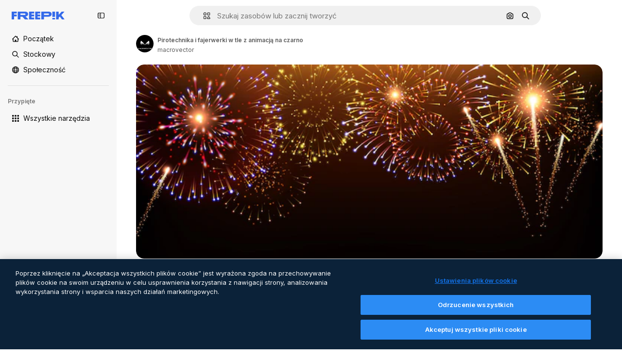

--- FILE ---
content_type: text/javascript
request_url: https://static.cdnpk.net/_next/static/chunks/9702-27401b7c1ef3dcec.js
body_size: 10579
content:
!function(){try{var t="undefined"!=typeof window?window:"undefined"!=typeof global?global:"undefined"!=typeof self?self:{},e=(new t.Error).stack;e&&(t._sentryDebugIds=t._sentryDebugIds||{},t._sentryDebugIds[e]="7e81ef85-002e-4b3d-aeed-311663d39505",t._sentryDebugIdIdentifier="sentry-dbid-7e81ef85-002e-4b3d-aeed-311663d39505")}catch(t){}}();"use strict";(self.webpackChunk_N_E=self.webpackChunk_N_E||[]).push([[9702],{40744:function(t,e,n){n.d(e,{x7:function(){return tn},Me:function(){return q},oo:function(){return ti},RR:function(){return U},Cp:function(){return te},dr:function(){return tr},cv:function(){return Q},uY:function(){return G},dp:function(){return tt}});let r=["top","right","bottom","left"],i=Math.min,o=Math.max,l=Math.round,a=Math.floor,f=t=>({x:t,y:t}),u={left:"right",right:"left",bottom:"top",top:"bottom"},c={start:"end",end:"start"};function s(t,e){return"function"==typeof t?t(e):t}function d(t){return t.split("-")[0]}function p(t){return t.split("-")[1]}function h(t){return"x"===t?"y":"x"}function g(t){return"y"===t?"height":"width"}let m=new Set(["top","bottom"]);function w(t){return m.has(d(t))?"y":"x"}function y(t){return t.replace(/start|end/g,t=>c[t])}let x=["left","right"],v=["right","left"],b=["top","bottom"],R=["bottom","top"];function A(t){return t.replace(/left|right|bottom|top/g,t=>u[t])}function P(t){return"number"!=typeof t?{top:0,right:0,bottom:0,left:0,...t}:{top:t,right:t,bottom:t,left:t}}function E(t){let{x:e,y:n,width:r,height:i}=t;return{width:r,height:i,top:n,left:e,right:e+r,bottom:n+i,x:e,y:n}}function S(t,e,n){let r,{reference:i,floating:o}=t,l=w(e),a=h(w(e)),f=g(a),u=d(e),c="y"===l,s=i.x+i.width/2-o.width/2,m=i.y+i.height/2-o.height/2,y=i[f]/2-o[f]/2;switch(u){case"top":r={x:s,y:i.y-o.height};break;case"bottom":r={x:s,y:i.y+i.height};break;case"right":r={x:i.x+i.width,y:m};break;case"left":r={x:i.x-o.width,y:m};break;default:r={x:i.x,y:i.y}}switch(p(e)){case"start":r[a]-=y*(n&&c?-1:1);break;case"end":r[a]+=y*(n&&c?-1:1)}return r}let k=async(t,e,n)=>{let{placement:r="bottom",strategy:i="absolute",middleware:o=[],platform:l}=n,a=o.filter(Boolean),f=await (null==l.isRTL?void 0:l.isRTL(e)),u=await l.getElementRects({reference:t,floating:e,strategy:i}),{x:c,y:s}=S(u,r,f),d=r,p={},h=0;for(let n=0;n<a.length;n++){let{name:o,fn:g}=a[n],{x:m,y:w,data:y,reset:x}=await g({x:c,y:s,initialPlacement:r,placement:d,strategy:i,middlewareData:p,rects:u,platform:l,elements:{reference:t,floating:e}});c=null!=m?m:c,s=null!=w?w:s,p={...p,[o]:{...p[o],...y}},x&&h<=50&&(h++,"object"==typeof x&&(x.placement&&(d=x.placement),x.rects&&(u=!0===x.rects?await l.getElementRects({reference:t,floating:e,strategy:i}):x.rects),{x:c,y:s}=S(u,d,f)),n=-1)}return{x:c,y:s,placement:d,strategy:i,middlewareData:p}};async function L(t,e){var n;void 0===e&&(e={});let{x:r,y:i,platform:o,rects:l,elements:a,strategy:f}=t,{boundary:u="clippingAncestors",rootBoundary:c="viewport",elementContext:d="floating",altBoundary:p=!1,padding:h=0}=s(e,t),g=P(h),m=a[p?"floating"===d?"reference":"floating":d],w=E(await o.getClippingRect({element:null==(n=await (null==o.isElement?void 0:o.isElement(m)))||n?m:m.contextElement||await (null==o.getDocumentElement?void 0:o.getDocumentElement(a.floating)),boundary:u,rootBoundary:c,strategy:f})),y="floating"===d?{x:r,y:i,width:l.floating.width,height:l.floating.height}:l.reference,x=await (null==o.getOffsetParent?void 0:o.getOffsetParent(a.floating)),v=await (null==o.isElement?void 0:o.isElement(x))&&await (null==o.getScale?void 0:o.getScale(x))||{x:1,y:1},b=E(o.convertOffsetParentRelativeRectToViewportRelativeRect?await o.convertOffsetParentRelativeRectToViewportRelativeRect({elements:a,rect:y,offsetParent:x,strategy:f}):y);return{top:(w.top-b.top+g.top)/v.y,bottom:(b.bottom-w.bottom+g.bottom)/v.y,left:(w.left-b.left+g.left)/v.x,right:(b.right-w.right+g.right)/v.x}}function O(t,e){return{top:t.top-e.height,right:t.right-e.width,bottom:t.bottom-e.height,left:t.left-e.width}}function D(t){return r.some(e=>t[e]>=0)}let T=new Set(["left","top"]);async function C(t,e){let{placement:n,platform:r,elements:i}=t,o=await (null==r.isRTL?void 0:r.isRTL(i.floating)),l=d(n),a=p(n),f="y"===w(n),u=T.has(l)?-1:1,c=o&&f?-1:1,h=s(e,t),{mainAxis:g,crossAxis:m,alignmentAxis:y}="number"==typeof h?{mainAxis:h,crossAxis:0,alignmentAxis:null}:{mainAxis:h.mainAxis||0,crossAxis:h.crossAxis||0,alignmentAxis:h.alignmentAxis};return a&&"number"==typeof y&&(m="end"===a?-1*y:y),f?{x:m*c,y:g*u}:{x:g*u,y:m*c}}var F=n(97643);function H(t){let e=(0,F.Dx)(t),n=parseFloat(e.width)||0,r=parseFloat(e.height)||0,i=(0,F.Re)(t),o=i?t.offsetWidth:n,a=i?t.offsetHeight:r,f=l(n)!==o||l(r)!==a;return f&&(n=o,r=a),{width:n,height:r,$:f}}function W(t){return(0,F.kK)(t)?t:t.contextElement}function _(t){let e=W(t);if(!(0,F.Re)(e))return f(1);let n=e.getBoundingClientRect(),{width:r,height:i,$:o}=H(e),a=(o?l(n.width):n.width)/r,u=(o?l(n.height):n.height)/i;return a&&Number.isFinite(a)||(a=1),u&&Number.isFinite(u)||(u=1),{x:a,y:u}}let K=f(0);function M(t){let e=(0,F.Jj)(t);return(0,F.Pf)()&&e.visualViewport?{x:e.visualViewport.offsetLeft,y:e.visualViewport.offsetTop}:K}function $(t,e,n,r){var i;void 0===e&&(e=!1),void 0===n&&(n=!1);let o=t.getBoundingClientRect(),l=W(t),a=f(1);e&&(r?(0,F.kK)(r)&&(a=_(r)):a=_(t));let u=(void 0===(i=n)&&(i=!1),r&&(!i||r===(0,F.Jj)(l))&&i)?M(l):f(0),c=(o.left+u.x)/a.x,s=(o.top+u.y)/a.y,d=o.width/a.x,p=o.height/a.y;if(l){let t=(0,F.Jj)(l),e=r&&(0,F.kK)(r)?(0,F.Jj)(r):r,n=t,i=(0,F.wK)(n);for(;i&&r&&e!==n;){let t=_(i),e=i.getBoundingClientRect(),r=(0,F.Dx)(i),o=e.left+(i.clientLeft+parseFloat(r.paddingLeft))*t.x,l=e.top+(i.clientTop+parseFloat(r.paddingTop))*t.y;c*=t.x,s*=t.y,d*=t.x,p*=t.y,c+=o,s+=l,n=(0,F.Jj)(i),i=(0,F.wK)(n)}}return E({width:d,height:p,x:c,y:s})}function j(t,e){let n=(0,F.Lw)(t).scrollLeft;return e?e.left+n:$((0,F.tF)(t)).left+n}function V(t,e,n){void 0===n&&(n=!1);let r=t.getBoundingClientRect();return{x:r.left+e.scrollLeft-(n?0:j(t,r)),y:r.top+e.scrollTop}}let z=new Set(["absolute","fixed"]);function B(t,e,n){let r;if("viewport"===e)r=function(t,e){let n=(0,F.Jj)(t),r=(0,F.tF)(t),i=n.visualViewport,o=r.clientWidth,l=r.clientHeight,a=0,f=0;if(i){o=i.width,l=i.height;let t=(0,F.Pf)();(!t||t&&"fixed"===e)&&(a=i.offsetLeft,f=i.offsetTop)}return{width:o,height:l,x:a,y:f}}(t,n);else if("document"===e)r=function(t){let e=(0,F.tF)(t),n=(0,F.Lw)(t),r=t.ownerDocument.body,i=o(e.scrollWidth,e.clientWidth,r.scrollWidth,r.clientWidth),l=o(e.scrollHeight,e.clientHeight,r.scrollHeight,r.clientHeight),a=-n.scrollLeft+j(t),f=-n.scrollTop;return"rtl"===(0,F.Dx)(r).direction&&(a+=o(e.clientWidth,r.clientWidth)-i),{width:i,height:l,x:a,y:f}}((0,F.tF)(t));else if((0,F.kK)(e))r=function(t,e){let n=$(t,!0,"fixed"===e),r=n.top+t.clientTop,i=n.left+t.clientLeft,o=(0,F.Re)(t)?_(t):f(1),l=t.clientWidth*o.x;return{width:l,height:t.clientHeight*o.y,x:i*o.x,y:r*o.y}}(e,n);else{let n=M(t);r={x:e.x-n.x,y:e.y-n.y,width:e.width,height:e.height}}return E(r)}function Y(t){return"static"===(0,F.Dx)(t).position}function I(t,e){if(!(0,F.Re)(t)||"fixed"===(0,F.Dx)(t).position)return null;if(e)return e(t);let n=t.offsetParent;return(0,F.tF)(t)===n&&(n=n.ownerDocument.body),n}function J(t,e){let n=(0,F.Jj)(t);if((0,F.tR)(t))return n;if(!(0,F.Re)(t)){let e=(0,F.Ow)(t);for(;e&&!(0,F.Py)(e);){if((0,F.kK)(e)&&!Y(e))return e;e=(0,F.Ow)(e)}return n}let r=I(t,e);for(;r&&(0,F.Ze)(r)&&Y(r);)r=I(r,e);return r&&(0,F.Py)(r)&&Y(r)&&!(0,F.hT)(r)?n:r||(0,F.gQ)(t)||n}let N=async function(t){let e=this.getOffsetParent||J,n=this.getDimensions,r=await n(t.floating);return{reference:function(t,e,n){let r=(0,F.Re)(e),i=(0,F.tF)(e),o="fixed"===n,l=$(t,!0,o,e),a={scrollLeft:0,scrollTop:0},u=f(0);if(r||!r&&!o){if(("body"!==(0,F.wk)(e)||(0,F.ao)(i))&&(a=(0,F.Lw)(e)),r){let t=$(e,!0,o,e);u.x=t.x+e.clientLeft,u.y=t.y+e.clientTop}else i&&(u.x=j(i))}o&&!r&&i&&(u.x=j(i));let c=!i||r||o?f(0):V(i,a);return{x:l.left+a.scrollLeft-u.x-c.x,y:l.top+a.scrollTop-u.y-c.y,width:l.width,height:l.height}}(t.reference,await e(t.floating),t.strategy),floating:{x:0,y:0,width:r.width,height:r.height}}},Z={convertOffsetParentRelativeRectToViewportRelativeRect:function(t){let{elements:e,rect:n,offsetParent:r,strategy:i}=t,o="fixed"===i,l=(0,F.tF)(r),a=!!e&&(0,F.tR)(e.floating);if(r===l||a&&o)return n;let u={scrollLeft:0,scrollTop:0},c=f(1),s=f(0),d=(0,F.Re)(r);if((d||!d&&!o)&&(("body"!==(0,F.wk)(r)||(0,F.ao)(l))&&(u=(0,F.Lw)(r)),(0,F.Re)(r))){let t=$(r);c=_(r),s.x=t.x+r.clientLeft,s.y=t.y+r.clientTop}let p=!l||d||o?f(0):V(l,u,!0);return{width:n.width*c.x,height:n.height*c.y,x:n.x*c.x-u.scrollLeft*c.x+s.x+p.x,y:n.y*c.y-u.scrollTop*c.y+s.y+p.y}},getDocumentElement:F.tF,getClippingRect:function(t){let{element:e,boundary:n,rootBoundary:r,strategy:l}=t,a=[..."clippingAncestors"===n?(0,F.tR)(e)?[]:function(t,e){let n=e.get(t);if(n)return n;let r=(0,F.Kx)(t,[],!1).filter(t=>(0,F.kK)(t)&&"body"!==(0,F.wk)(t)),i=null,o="fixed"===(0,F.Dx)(t).position,l=o?(0,F.Ow)(t):t;for(;(0,F.kK)(l)&&!(0,F.Py)(l);){let e=(0,F.Dx)(l),n=(0,F.hT)(l);n||"fixed"!==e.position||(i=null),(o?!n&&!i:!n&&"static"===e.position&&!!i&&z.has(i.position)||(0,F.ao)(l)&&!n&&function t(e,n){let r=(0,F.Ow)(e);return!(r===n||!(0,F.kK)(r)||(0,F.Py)(r))&&("fixed"===(0,F.Dx)(r).position||t(r,n))}(t,l))?r=r.filter(t=>t!==l):i=e,l=(0,F.Ow)(l)}return e.set(t,r),r}(e,this._c):[].concat(n),r],f=a[0],u=a.reduce((t,n)=>{let r=B(e,n,l);return t.top=o(r.top,t.top),t.right=i(r.right,t.right),t.bottom=i(r.bottom,t.bottom),t.left=o(r.left,t.left),t},B(e,f,l));return{width:u.right-u.left,height:u.bottom-u.top,x:u.left,y:u.top}},getOffsetParent:J,getElementRects:N,getClientRects:function(t){return Array.from(t.getClientRects())},getDimensions:function(t){let{width:e,height:n}=H(t);return{width:e,height:n}},getScale:_,isElement:F.kK,isRTL:function(t){return"rtl"===(0,F.Dx)(t).direction}};function X(t,e){return t.x===e.x&&t.y===e.y&&t.width===e.width&&t.height===e.height}function q(t,e,n,r){let l;void 0===r&&(r={});let{ancestorScroll:f=!0,ancestorResize:u=!0,elementResize:c="function"==typeof ResizeObserver,layoutShift:s="function"==typeof IntersectionObserver,animationFrame:d=!1}=r,p=W(t),h=f||u?[...p?(0,F.Kx)(p):[],...(0,F.Kx)(e)]:[];h.forEach(t=>{f&&t.addEventListener("scroll",n,{passive:!0}),u&&t.addEventListener("resize",n)});let g=p&&s?function(t,e){let n,r=null,l=(0,F.tF)(t);function f(){var t;clearTimeout(n),null==(t=r)||t.disconnect(),r=null}return!function u(c,s){void 0===c&&(c=!1),void 0===s&&(s=1),f();let d=t.getBoundingClientRect(),{left:p,top:h,width:g,height:m}=d;if(c||e(),!g||!m)return;let w=a(h),y=a(l.clientWidth-(p+g)),x={rootMargin:-w+"px "+-y+"px "+-a(l.clientHeight-(h+m))+"px "+-a(p)+"px",threshold:o(0,i(1,s))||1},v=!0;function b(e){let r=e[0].intersectionRatio;if(r!==s){if(!v)return u();r?u(!1,r):n=setTimeout(()=>{u(!1,1e-7)},1e3)}1!==r||X(d,t.getBoundingClientRect())||u(),v=!1}try{r=new IntersectionObserver(b,{...x,root:l.ownerDocument})}catch(t){r=new IntersectionObserver(b,x)}r.observe(t)}(!0),f}(p,n):null,m=-1,w=null;c&&(w=new ResizeObserver(t=>{let[r]=t;r&&r.target===p&&w&&(w.unobserve(e),cancelAnimationFrame(m),m=requestAnimationFrame(()=>{var t;null==(t=w)||t.observe(e)})),n()}),p&&!d&&w.observe(p),w.observe(e));let y=d?$(t):null;return d&&function e(){let r=$(t);y&&!X(y,r)&&n(),y=r,l=requestAnimationFrame(e)}(),n(),()=>{var t;h.forEach(t=>{f&&t.removeEventListener("scroll",n),u&&t.removeEventListener("resize",n)}),null==g||g(),null==(t=w)||t.disconnect(),w=null,d&&cancelAnimationFrame(l)}}let Q=function(t){return void 0===t&&(t=0),{name:"offset",options:t,async fn(e){var n,r;let{x:i,y:o,placement:l,middlewareData:a}=e,f=await C(e,t);return l===(null==(n=a.offset)?void 0:n.placement)&&null!=(r=a.arrow)&&r.alignmentOffset?{}:{x:i+f.x,y:o+f.y,data:{...f,placement:l}}}}},G=function(t){return void 0===t&&(t={}),{name:"shift",options:t,async fn(e){let{x:n,y:r,placement:l}=e,{mainAxis:a=!0,crossAxis:f=!1,limiter:u={fn:t=>{let{x:e,y:n}=t;return{x:e,y:n}}},...c}=s(t,e),p={x:n,y:r},g=await L(e,c),m=w(d(l)),y=h(m),x=p[y],v=p[m];if(a){let t="y"===y?"top":"left",e="y"===y?"bottom":"right",n=x+g[t],r=x-g[e];x=o(n,i(x,r))}if(f){let t="y"===m?"top":"left",e="y"===m?"bottom":"right",n=v+g[t],r=v-g[e];v=o(n,i(v,r))}let b=u.fn({...e,[y]:x,[m]:v});return{...b,data:{x:b.x-n,y:b.y-r,enabled:{[y]:a,[m]:f}}}}}},U=function(t){return void 0===t&&(t={}),{name:"flip",options:t,async fn(e){var n,r,i,o,l;let{placement:a,middlewareData:f,rects:u,initialPlacement:c,platform:m,elements:P}=e,{mainAxis:E=!0,crossAxis:S=!0,fallbackPlacements:k,fallbackStrategy:O="bestFit",fallbackAxisSideDirection:D="none",flipAlignment:T=!0,...C}=s(t,e);if(null!=(n=f.arrow)&&n.alignmentOffset)return{};let F=d(a),H=w(c),W=d(c)===c,_=await (null==m.isRTL?void 0:m.isRTL(P.floating)),K=k||(W||!T?[A(c)]:function(t){let e=A(t);return[y(t),e,y(e)]}(c)),M="none"!==D;!k&&M&&K.push(...function(t,e,n,r){let i=p(t),o=function(t,e,n){switch(t){case"top":case"bottom":if(n)return e?v:x;return e?x:v;case"left":case"right":return e?b:R;default:return[]}}(d(t),"start"===n,r);return i&&(o=o.map(t=>t+"-"+i),e&&(o=o.concat(o.map(y)))),o}(c,T,D,_));let $=[c,...K],j=await L(e,C),V=[],z=(null==(r=f.flip)?void 0:r.overflows)||[];if(E&&V.push(j[F]),S){let t=function(t,e,n){void 0===n&&(n=!1);let r=p(t),i=h(w(t)),o=g(i),l="x"===i?r===(n?"end":"start")?"right":"left":"start"===r?"bottom":"top";return e.reference[o]>e.floating[o]&&(l=A(l)),[l,A(l)]}(a,u,_);V.push(j[t[0]],j[t[1]])}if(z=[...z,{placement:a,overflows:V}],!V.every(t=>t<=0)){let t=((null==(i=f.flip)?void 0:i.index)||0)+1,e=$[t];if(e&&(!("alignment"===S&&H!==w(e))||z.every(t=>t.overflows[0]>0&&w(t.placement)===H)))return{data:{index:t,overflows:z},reset:{placement:e}};let n=null==(o=z.filter(t=>t.overflows[0]<=0).sort((t,e)=>t.overflows[1]-e.overflows[1])[0])?void 0:o.placement;if(!n)switch(O){case"bestFit":{let t=null==(l=z.filter(t=>{if(M){let e=w(t.placement);return e===H||"y"===e}return!0}).map(t=>[t.placement,t.overflows.filter(t=>t>0).reduce((t,e)=>t+e,0)]).sort((t,e)=>t[1]-e[1])[0])?void 0:l[0];t&&(n=t);break}case"initialPlacement":n=c}if(a!==n)return{reset:{placement:n}}}return{}}}},tt=function(t){return void 0===t&&(t={}),{name:"size",options:t,async fn(e){var n,r;let l,a;let{placement:f,rects:u,platform:c,elements:h}=e,{apply:g=()=>{},...m}=s(t,e),y=await L(e,m),x=d(f),v=p(f),b="y"===w(f),{width:R,height:A}=u.floating;"top"===x||"bottom"===x?(l=x,a=v===(await (null==c.isRTL?void 0:c.isRTL(h.floating))?"start":"end")?"left":"right"):(a=x,l="end"===v?"top":"bottom");let P=A-y.top-y.bottom,E=R-y.left-y.right,S=i(A-y[l],P),k=i(R-y[a],E),O=!e.middlewareData.shift,D=S,T=k;if(null!=(n=e.middlewareData.shift)&&n.enabled.x&&(T=E),null!=(r=e.middlewareData.shift)&&r.enabled.y&&(D=P),O&&!v){let t=o(y.left,0),e=o(y.right,0),n=o(y.top,0),r=o(y.bottom,0);b?T=R-2*(0!==t||0!==e?t+e:o(y.left,y.right)):D=A-2*(0!==n||0!==r?n+r:o(y.top,y.bottom))}await g({...e,availableWidth:T,availableHeight:D});let C=await c.getDimensions(h.floating);return R!==C.width||A!==C.height?{reset:{rects:!0}}:{}}}},te=function(t){return void 0===t&&(t={}),{name:"hide",options:t,async fn(e){let{rects:n}=e,{strategy:r="referenceHidden",...i}=s(t,e);switch(r){case"referenceHidden":{let t=O(await L(e,{...i,elementContext:"reference"}),n.reference);return{data:{referenceHiddenOffsets:t,referenceHidden:D(t)}}}case"escaped":{let t=O(await L(e,{...i,altBoundary:!0}),n.floating);return{data:{escapedOffsets:t,escaped:D(t)}}}default:return{}}}}},tn=t=>({name:"arrow",options:t,async fn(e){let{x:n,y:r,placement:l,rects:a,platform:f,elements:u,middlewareData:c}=e,{element:d,padding:m=0}=s(t,e)||{};if(null==d)return{};let y=P(m),x={x:n,y:r},v=h(w(l)),b=g(v),R=await f.getDimensions(d),A="y"===v,E=A?"clientHeight":"clientWidth",S=a.reference[b]+a.reference[v]-x[v]-a.floating[b],k=x[v]-a.reference[v],L=await (null==f.getOffsetParent?void 0:f.getOffsetParent(d)),O=L?L[E]:0;O&&await (null==f.isElement?void 0:f.isElement(L))||(O=u.floating[E]||a.floating[b]);let D=O/2-R[b]/2-1,T=i(y[A?"top":"left"],D),C=i(y[A?"bottom":"right"],D),F=O-R[b]-C,H=O/2-R[b]/2+(S/2-k/2),W=o(T,i(H,F)),_=!c.arrow&&null!=p(l)&&H!==W&&a.reference[b]/2-(H<T?T:C)-R[b]/2<0,K=_?H<T?H-T:H-F:0;return{[v]:x[v]+K,data:{[v]:W,centerOffset:H-W-K,..._&&{alignmentOffset:K}},reset:_}}}),tr=function(t){return void 0===t&&(t={}),{options:t,fn(e){let{x:n,y:r,placement:i,rects:o,middlewareData:l}=e,{offset:a=0,mainAxis:f=!0,crossAxis:u=!0}=s(t,e),c={x:n,y:r},p=w(i),g=h(p),m=c[g],y=c[p],x=s(a,e),v="number"==typeof x?{mainAxis:x,crossAxis:0}:{mainAxis:0,crossAxis:0,...x};if(f){let t="y"===g?"height":"width",e=o.reference[g]-o.floating[t]+v.mainAxis,n=o.reference[g]+o.reference[t]-v.mainAxis;m<e?m=e:m>n&&(m=n)}if(u){var b,R;let t="y"===g?"width":"height",e=T.has(d(i)),n=o.reference[p]-o.floating[t]+(e&&(null==(b=l.offset)?void 0:b[p])||0)+(e?0:v.crossAxis),r=o.reference[p]+o.reference[t]+(e?0:(null==(R=l.offset)?void 0:R[p])||0)-(e?v.crossAxis:0);y<n?y=n:y>r&&(y=r)}return{[g]:m,[p]:y}}}},ti=(t,e,n)=>{let r=new Map,i={platform:Z,...n},o={...i.platform,_c:r};return k(t,e,{...i,platform:o})}},5015:function(t,e,n){n.d(e,{Cp:function(){return y},RR:function(){return m},YF:function(){return s},cv:function(){return p},dp:function(){return w},dr:function(){return g},uY:function(){return h},x7:function(){return x}});var r=n(40744),i=n(52983),o=n(63730),l="undefined"!=typeof document?i.useLayoutEffect:function(){};function a(t,e){let n,r,i;if(t===e)return!0;if(typeof t!=typeof e)return!1;if("function"==typeof t&&t.toString()===e.toString())return!0;if(t&&e&&"object"==typeof t){if(Array.isArray(t)){if((n=t.length)!==e.length)return!1;for(r=n;0!=r--;)if(!a(t[r],e[r]))return!1;return!0}if((n=(i=Object.keys(t)).length)!==Object.keys(e).length)return!1;for(r=n;0!=r--;)if(!({}).hasOwnProperty.call(e,i[r]))return!1;for(r=n;0!=r--;){let n=i[r];if(("_owner"!==n||!t.$$typeof)&&!a(t[n],e[n]))return!1}return!0}return t!=t&&e!=e}function f(t){return"undefined"==typeof window?1:(t.ownerDocument.defaultView||window).devicePixelRatio||1}function u(t,e){let n=f(t);return Math.round(e*n)/n}function c(t){let e=i.useRef(t);return l(()=>{e.current=t}),e}function s(t){void 0===t&&(t={});let{placement:e="bottom",strategy:n="absolute",middleware:s=[],platform:d,elements:{reference:p,floating:h}={},transform:g=!0,whileElementsMounted:m,open:w}=t,[y,x]=i.useState({x:0,y:0,strategy:n,placement:e,middlewareData:{},isPositioned:!1}),[v,b]=i.useState(s);a(v,s)||b(s);let[R,A]=i.useState(null),[P,E]=i.useState(null),S=i.useCallback(t=>{t!==D.current&&(D.current=t,A(t))},[]),k=i.useCallback(t=>{t!==T.current&&(T.current=t,E(t))},[]),L=p||R,O=h||P,D=i.useRef(null),T=i.useRef(null),C=i.useRef(y),F=null!=m,H=c(m),W=c(d),_=c(w),K=i.useCallback(()=>{if(!D.current||!T.current)return;let t={placement:e,strategy:n,middleware:v};W.current&&(t.platform=W.current),(0,r.oo)(D.current,T.current,t).then(t=>{let e={...t,isPositioned:!1!==_.current};M.current&&!a(C.current,e)&&(C.current=e,o.flushSync(()=>{x(e)}))})},[v,e,n,W,_]);l(()=>{!1===w&&C.current.isPositioned&&(C.current.isPositioned=!1,x(t=>({...t,isPositioned:!1})))},[w]);let M=i.useRef(!1);l(()=>(M.current=!0,()=>{M.current=!1}),[]),l(()=>{if(L&&(D.current=L),O&&(T.current=O),L&&O){if(H.current)return H.current(L,O,K);K()}},[L,O,K,H,F]);let $=i.useMemo(()=>({reference:D,floating:T,setReference:S,setFloating:k}),[S,k]),j=i.useMemo(()=>({reference:L,floating:O}),[L,O]),V=i.useMemo(()=>{let t={position:n,left:0,top:0};if(!j.floating)return t;let e=u(j.floating,y.x),r=u(j.floating,y.y);return g?{...t,transform:"translate("+e+"px, "+r+"px)",...f(j.floating)>=1.5&&{willChange:"transform"}}:{position:n,left:e,top:r}},[n,g,j.floating,y.x,y.y]);return i.useMemo(()=>({...y,update:K,refs:$,elements:j,floatingStyles:V}),[y,K,$,j,V])}let d=t=>({name:"arrow",options:t,fn(e){let{element:n,padding:i}="function"==typeof t?t(e):t;return n&&({}).hasOwnProperty.call(n,"current")?null!=n.current?(0,r.x7)({element:n.current,padding:i}).fn(e):{}:n?(0,r.x7)({element:n,padding:i}).fn(e):{}}}),p=(t,e)=>({...(0,r.cv)(t),options:[t,e]}),h=(t,e)=>({...(0,r.uY)(t),options:[t,e]}),g=(t,e)=>({...(0,r.dr)(t),options:[t,e]}),m=(t,e)=>({...(0,r.RR)(t),options:[t,e]}),w=(t,e)=>({...(0,r.dp)(t),options:[t,e]}),y=(t,e)=>({...(0,r.Cp)(t),options:[t,e]}),x=(t,e)=>({...d(t),options:[t,e]})},97643:function(t,e,n){function r(){return"undefined"!=typeof window}function i(t){return a(t)?(t.nodeName||"").toLowerCase():"#document"}function o(t){var e;return(null==t||null==(e=t.ownerDocument)?void 0:e.defaultView)||window}function l(t){var e;return null==(e=(a(t)?t.ownerDocument:t.document)||window.document)?void 0:e.documentElement}function a(t){return!!r()&&(t instanceof Node||t instanceof o(t).Node)}function f(t){return!!r()&&(t instanceof Element||t instanceof o(t).Element)}function u(t){return!!r()&&(t instanceof HTMLElement||t instanceof o(t).HTMLElement)}function c(t){return!!r()&&"undefined"!=typeof ShadowRoot&&(t instanceof ShadowRoot||t instanceof o(t).ShadowRoot)}n.d(e,{Dx:function(){return E},Jj:function(){return o},Kx:function(){return function t(e,n,r){var i;void 0===n&&(n=[]),void 0===r&&(r=!0);let l=function t(e){let n=k(e);return P(n)?e.ownerDocument?e.ownerDocument.body:e.body:u(n)&&d(n)?n:t(n)}(e),a=l===(null==(i=e.ownerDocument)?void 0:i.body),f=o(l);if(a){let e=L(f);return n.concat(f,f.visualViewport||[],d(l)?l:[],e&&r?t(e):[])}return n.concat(l,t(l,[],r))}},Lw:function(){return S},Ow:function(){return k},Pf:function(){return R},Py:function(){return P},Re:function(){return u},Ze:function(){return h},Zq:function(){return c},ao:function(){return d},gQ:function(){return b},hT:function(){return v},kK:function(){return f},tF:function(){return l},tR:function(){return m},wK:function(){return L},wk:function(){return i}});let s=new Set(["inline","contents"]);function d(t){let{overflow:e,overflowX:n,overflowY:r,display:i}=E(t);return/auto|scroll|overlay|hidden|clip/.test(e+r+n)&&!s.has(i)}let p=new Set(["table","td","th"]);function h(t){return p.has(i(t))}let g=[":popover-open",":modal"];function m(t){return g.some(e=>{try{return t.matches(e)}catch(t){return!1}})}let w=["transform","translate","scale","rotate","perspective"],y=["transform","translate","scale","rotate","perspective","filter"],x=["paint","layout","strict","content"];function v(t){let e=R(),n=f(t)?E(t):t;return w.some(t=>!!n[t]&&"none"!==n[t])||!!n.containerType&&"normal"!==n.containerType||!e&&!!n.backdropFilter&&"none"!==n.backdropFilter||!e&&!!n.filter&&"none"!==n.filter||y.some(t=>(n.willChange||"").includes(t))||x.some(t=>(n.contain||"").includes(t))}function b(t){let e=k(t);for(;u(e)&&!P(e);){if(v(e))return e;if(m(e))break;e=k(e)}return null}function R(){return"undefined"!=typeof CSS&&!!CSS.supports&&CSS.supports("-webkit-backdrop-filter","none")}let A=new Set(["html","body","#document"]);function P(t){return A.has(i(t))}function E(t){return o(t).getComputedStyle(t)}function S(t){return f(t)?{scrollLeft:t.scrollLeft,scrollTop:t.scrollTop}:{scrollLeft:t.scrollX,scrollTop:t.scrollY}}function k(t){if("html"===i(t))return t;let e=t.assignedSlot||t.parentNode||c(t)&&t.host||l(t);return c(e)?e.host:e}function L(t){return t.parent&&Object.getPrototypeOf(t.parent)?t.frameElement:null}},19702:function(t,e,n){n.d(e,{ee:function(){return D},Eh:function(){return C},VY:function(){return T},fC:function(){return O},D7:function(){return m}});var r=n(13491),i=n(52983),o=n(5015),l=n(40744),a=n(37956);let f=(0,i.forwardRef)((t,e)=>{let{children:n,width:o=10,height:l=5,...f}=t;return(0,i.createElement)(a.WV.svg,(0,r.Z)({},f,{ref:e,width:o,height:l,viewBox:"0 0 30 10",preserveAspectRatio:"none"}),t.asChild?n:(0,i.createElement)("polygon",{points:"0,0 30,0 15,10"}))});var u=n(81213),c=n(62331),s=n(91109),d=n(24577),p=n(10988);let h="Popper",[g,m]=(0,c.b)(h),[w,y]=g(h),x=(0,i.forwardRef)((t,e)=>{let{__scopePopper:n,virtualRef:o,...l}=t,f=y("PopperAnchor",n),c=(0,i.useRef)(null),s=(0,u.e)(e,c);return(0,i.useEffect)(()=>{f.onAnchorChange((null==o?void 0:o.current)||c.current)}),o?null:(0,i.createElement)(a.WV.div,(0,r.Z)({},l,{ref:s}))}),v="PopperContent",[b,R]=g(v),A=(0,i.forwardRef)((t,e)=>{var n,f,c,h,g,m,w,x;let{__scopePopper:R,side:A="bottom",sideOffset:P=0,align:E="center",alignOffset:O=0,arrowPadding:D=0,avoidCollisions:T=!0,collisionBoundary:C=[],collisionPadding:F=0,sticky:H="partial",hideWhenDetached:W=!1,updatePositionStrategy:_="optimized",onPlaced:K,...M}=t,$=y(v,R),[j,V]=(0,i.useState)(null),z=(0,u.e)(e,t=>V(t)),[B,Y]=(0,i.useState)(null),I=(0,p.t)(B),J=null!==(n=null==I?void 0:I.width)&&void 0!==n?n:0,N=null!==(f=null==I?void 0:I.height)&&void 0!==f?f:0,Z="number"==typeof F?F:{top:0,right:0,bottom:0,left:0,...F},X=Array.isArray(C)?C:[C],q=X.length>0,Q={padding:Z,boundary:X.filter(S),altBoundary:q},{refs:G,floatingStyles:U,placement:tt,isPositioned:te,middlewareData:tn}=(0,o.YF)({strategy:"fixed",placement:A+("center"!==E?"-"+E:""),whileElementsMounted:(...t)=>(0,l.Me)(...t,{animationFrame:"always"===_}),elements:{reference:$.anchor},middleware:[(0,o.cv)({mainAxis:P+N,alignmentAxis:O}),T&&(0,o.uY)({mainAxis:!0,crossAxis:!1,limiter:"partial"===H?(0,o.dr)():void 0,...Q}),T&&(0,o.RR)({...Q}),(0,o.dp)({...Q,apply:({elements:t,rects:e,availableWidth:n,availableHeight:r})=>{let{width:i,height:o}=e.reference,l=t.floating.style;l.setProperty("--radix-popper-available-width",`${n}px`),l.setProperty("--radix-popper-available-height",`${r}px`),l.setProperty("--radix-popper-anchor-width",`${i}px`),l.setProperty("--radix-popper-anchor-height",`${o}px`)}}),B&&(0,o.x7)({element:B,padding:D}),k({arrowWidth:J,arrowHeight:N}),W&&(0,o.Cp)({strategy:"referenceHidden",...Q})]}),[tr,ti]=L(tt),to=(0,s.W)(K);(0,d.b)(()=>{te&&(null==to||to())},[te,to]);let tl=null===(c=tn.arrow)||void 0===c?void 0:c.x,ta=null===(h=tn.arrow)||void 0===h?void 0:h.y,tf=(null===(g=tn.arrow)||void 0===g?void 0:g.centerOffset)!==0,[tu,tc]=(0,i.useState)();return(0,d.b)(()=>{j&&tc(window.getComputedStyle(j).zIndex)},[j]),(0,i.createElement)("div",{ref:G.setFloating,"data-radix-popper-content-wrapper":"",style:{...U,transform:te?U.transform:"translate(0, -200%)",minWidth:"max-content",zIndex:tu,"--radix-popper-transform-origin":[null===(m=tn.transformOrigin)||void 0===m?void 0:m.x,null===(w=tn.transformOrigin)||void 0===w?void 0:w.y].join(" ")},dir:t.dir},(0,i.createElement)(b,{scope:R,placedSide:tr,onArrowChange:Y,arrowX:tl,arrowY:ta,shouldHideArrow:tf},(0,i.createElement)(a.WV.div,(0,r.Z)({"data-side":tr,"data-align":ti},M,{ref:z,style:{...M.style,animation:te?void 0:"none",opacity:null!==(x=tn.hide)&&void 0!==x&&x.referenceHidden?0:void 0}}))))}),P={top:"bottom",right:"left",bottom:"top",left:"right"},E=(0,i.forwardRef)(function(t,e){let{__scopePopper:n,...o}=t,l=R("PopperArrow",n),a=P[l.placedSide];return(0,i.createElement)("span",{ref:l.onArrowChange,style:{position:"absolute",left:l.arrowX,top:l.arrowY,[a]:0,transformOrigin:{top:"",right:"0 0",bottom:"center 0",left:"100% 0"}[l.placedSide],transform:{top:"translateY(100%)",right:"translateY(50%) rotate(90deg) translateX(-50%)",bottom:"rotate(180deg)",left:"translateY(50%) rotate(-90deg) translateX(50%)"}[l.placedSide],visibility:l.shouldHideArrow?"hidden":void 0}},(0,i.createElement)(f,(0,r.Z)({},o,{ref:e,style:{...o.style,display:"block"}})))});function S(t){return null!==t}let k=t=>({name:"transformOrigin",options:t,fn(e){var n,r,i,o,l;let{placement:a,rects:f,middlewareData:u}=e,c=(null===(n=u.arrow)||void 0===n?void 0:n.centerOffset)!==0,s=c?0:t.arrowWidth,d=c?0:t.arrowHeight,[p,h]=L(a),g={start:"0%",center:"50%",end:"100%"}[h],m=(null!==(r=null===(i=u.arrow)||void 0===i?void 0:i.x)&&void 0!==r?r:0)+s/2,w=(null!==(o=null===(l=u.arrow)||void 0===l?void 0:l.y)&&void 0!==o?o:0)+d/2,y="",x="";return"bottom"===p?(y=c?g:`${m}px`,x=`${-d}px`):"top"===p?(y=c?g:`${m}px`,x=`${f.floating.height+d}px`):"right"===p?(y=`${-d}px`,x=c?g:`${w}px`):"left"===p&&(y=`${f.floating.width+d}px`,x=c?g:`${w}px`),{data:{x:y,y:x}}}});function L(t){let[e,n="center"]=t.split("-");return[e,n]}let O=t=>{let{__scopePopper:e,children:n}=t,[r,o]=(0,i.useState)(null);return(0,i.createElement)(w,{scope:e,anchor:r,onAnchorChange:o},n)},D=x,T=A,C=E},10988:function(t,e,n){n.d(e,{t:function(){return o}});var r=n(52983),i=n(24577);function o(t){let[e,n]=(0,r.useState)(void 0);return(0,i.b)(()=>{if(t){n({width:t.offsetWidth,height:t.offsetHeight});let e=new ResizeObserver(e=>{let r,i;if(!Array.isArray(e)||!e.length)return;let o=e[0];if("borderBoxSize"in o){let t=o.borderBoxSize,e=Array.isArray(t)?t[0]:t;r=e.inlineSize,i=e.blockSize}else r=t.offsetWidth,i=t.offsetHeight;n({width:r,height:i})});return e.observe(t,{box:"border-box"}),()=>e.unobserve(t)}n(void 0)},[t]),e}}}]);